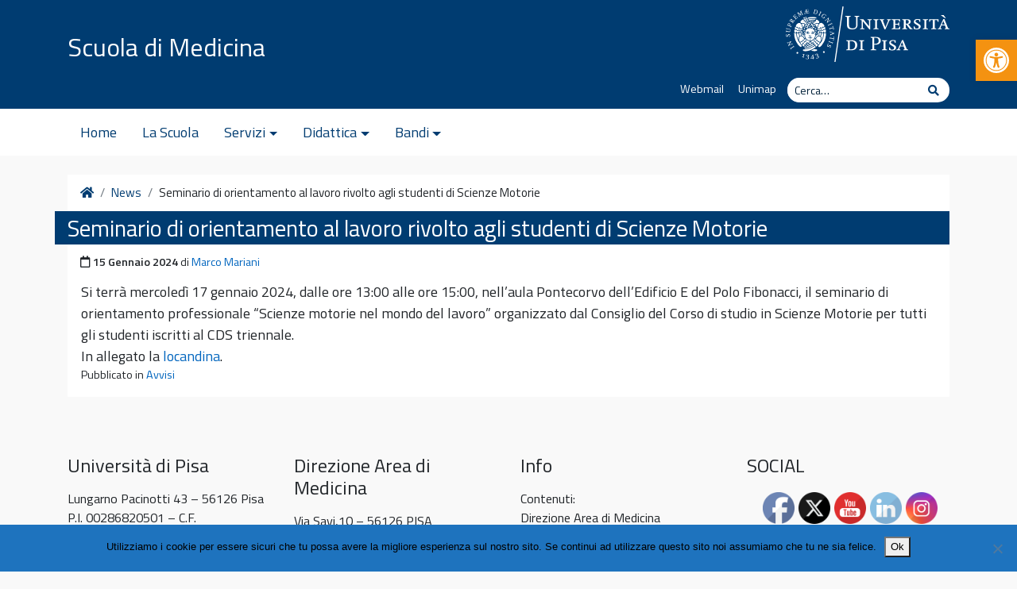

--- FILE ---
content_type: text/html; charset=UTF-8
request_url: https://www.med.unipi.it/index.php/2024/01/15/seminario-di-orientamento-al-lavoro-rivolto-agli-studenti-di-scienze-motorie/
body_size: 15569
content:
<!DOCTYPE html>
<html lang="it-IT">
    <head>
        <meta charset="UTF-8">
        <meta name="viewport" content="width=device-width, initial-scale=1, shrink-to-fit=no">
        <link rel="profile" href="http://gmpg.org/xfn/11">
        <meta name='robots' content='index, follow, max-image-preview:large, max-snippet:-1, max-video-preview:-1' />

	<!-- This site is optimized with the Yoast SEO plugin v26.7 - https://yoast.com/wordpress/plugins/seo/ -->
	<title>Seminario di orientamento al lavoro rivolto agli studenti di Scienze Motorie - Scuola di Medicina</title>
	<link rel="canonical" href="https://www.med.unipi.it/index.php/2024/01/15/seminario-di-orientamento-al-lavoro-rivolto-agli-studenti-di-scienze-motorie/" />
	<meta property="og:locale" content="it_IT" />
	<meta property="og:type" content="article" />
	<meta property="og:title" content="Seminario di orientamento al lavoro rivolto agli studenti di Scienze Motorie - Scuola di Medicina" />
	<meta property="og:description" content="Si terrà mercoledì 17 gennaio 2024, dalle ore 13:00 alle ore 15:00, nell&#8217;aula Pontecorvo dell&#8217;Edificio E del Polo Fibonacci, il&hellip;Leggi tutto..." />
	<meta property="og:url" content="https://www.med.unipi.it/index.php/2024/01/15/seminario-di-orientamento-al-lavoro-rivolto-agli-studenti-di-scienze-motorie/" />
	<meta property="og:site_name" content="Scuola di Medicina" />
	<meta property="article:published_time" content="2024-01-15T09:08:57+00:00" />
	<meta property="article:modified_time" content="2024-06-20T07:20:01+00:00" />
	<meta name="author" content="Marco Mariani" />
	<meta name="twitter:card" content="summary_large_image" />
	<meta name="twitter:label1" content="Scritto da" />
	<meta name="twitter:data1" content="Marco Mariani" />
	<meta name="twitter:label2" content="Tempo di lettura stimato" />
	<meta name="twitter:data2" content="1 minuto" />
	<script type="application/ld+json" class="yoast-schema-graph">{"@context":"https://schema.org","@graph":[{"@type":"Article","@id":"https://www.med.unipi.it/index.php/2024/01/15/seminario-di-orientamento-al-lavoro-rivolto-agli-studenti-di-scienze-motorie/#article","isPartOf":{"@id":"https://www.med.unipi.it/index.php/2024/01/15/seminario-di-orientamento-al-lavoro-rivolto-agli-studenti-di-scienze-motorie/"},"author":{"name":"Marco Mariani","@id":"https://www.med.unipi.it/#/schema/person/e3d2babab1795ba9b0a32a3abeb21a6a"},"headline":"Seminario di orientamento al lavoro rivolto agli studenti di Scienze Motorie","datePublished":"2024-01-15T09:08:57+00:00","dateModified":"2024-06-20T07:20:01+00:00","mainEntityOfPage":{"@id":"https://www.med.unipi.it/index.php/2024/01/15/seminario-di-orientamento-al-lavoro-rivolto-agli-studenti-di-scienze-motorie/"},"wordCount":59,"articleSection":["Avvisi"],"inLanguage":"it-IT"},{"@type":"WebPage","@id":"https://www.med.unipi.it/index.php/2024/01/15/seminario-di-orientamento-al-lavoro-rivolto-agli-studenti-di-scienze-motorie/","url":"https://www.med.unipi.it/index.php/2024/01/15/seminario-di-orientamento-al-lavoro-rivolto-agli-studenti-di-scienze-motorie/","name":"Seminario di orientamento al lavoro rivolto agli studenti di Scienze Motorie - Scuola di Medicina","isPartOf":{"@id":"https://www.med.unipi.it/#website"},"datePublished":"2024-01-15T09:08:57+00:00","dateModified":"2024-06-20T07:20:01+00:00","author":{"@id":"https://www.med.unipi.it/#/schema/person/e3d2babab1795ba9b0a32a3abeb21a6a"},"breadcrumb":{"@id":"https://www.med.unipi.it/index.php/2024/01/15/seminario-di-orientamento-al-lavoro-rivolto-agli-studenti-di-scienze-motorie/#breadcrumb"},"inLanguage":"it-IT","potentialAction":[{"@type":"ReadAction","target":["https://www.med.unipi.it/index.php/2024/01/15/seminario-di-orientamento-al-lavoro-rivolto-agli-studenti-di-scienze-motorie/"]}]},{"@type":"BreadcrumbList","@id":"https://www.med.unipi.it/index.php/2024/01/15/seminario-di-orientamento-al-lavoro-rivolto-agli-studenti-di-scienze-motorie/#breadcrumb","itemListElement":[{"@type":"ListItem","position":1,"name":"Home","item":"https://www.med.unipi.it/"},{"@type":"ListItem","position":2,"name":"News","item":"https://www.med.unipi.it/index.php/notizie/"},{"@type":"ListItem","position":3,"name":"Seminario di orientamento al lavoro rivolto agli studenti di Scienze Motorie"}]},{"@type":"WebSite","@id":"https://www.med.unipi.it/#website","url":"https://www.med.unipi.it/","name":"Scuola di Medicina","description":"","potentialAction":[{"@type":"SearchAction","target":{"@type":"EntryPoint","urlTemplate":"https://www.med.unipi.it/?s={search_term_string}"},"query-input":{"@type":"PropertyValueSpecification","valueRequired":true,"valueName":"search_term_string"}}],"inLanguage":"it-IT"},{"@type":"Person","@id":"https://www.med.unipi.it/#/schema/person/e3d2babab1795ba9b0a32a3abeb21a6a","name":"Marco Mariani","image":{"@type":"ImageObject","inLanguage":"it-IT","@id":"https://www.med.unipi.it/#/schema/person/image/","url":"https://secure.gravatar.com/avatar/9ce5b3fe579dcb15352f10acb1ddb925dab38e0a02f02af3618e6f0210d4d87a?s=96&d=mm&r=g","contentUrl":"https://secure.gravatar.com/avatar/9ce5b3fe579dcb15352f10acb1ddb925dab38e0a02f02af3618e6f0210d4d87a?s=96&d=mm&r=g","caption":"Marco Mariani"},"url":"https://www.med.unipi.it/index.php/author/mariani/"}]}</script>
	<!-- / Yoast SEO plugin. -->


<link rel='dns-prefetch' href='//code.responsivevoice.org' />
<link rel='dns-prefetch' href='//fonts.googleapis.com' />
<link rel='dns-prefetch' href='//use.fontawesome.com' />
<link rel="alternate" type="application/rss+xml" title="Scuola di Medicina &raquo; Feed" href="https://www.med.unipi.it/index.php/feed/" />
<link rel="alternate" type="application/rss+xml" title="Scuola di Medicina &raquo; Feed dei commenti" href="https://www.med.unipi.it/index.php/comments/feed/" />
<link rel="alternate" title="oEmbed (JSON)" type="application/json+oembed" href="https://www.med.unipi.it/index.php/wp-json/oembed/1.0/embed?url=https%3A%2F%2Fwww.med.unipi.it%2Findex.php%2F2024%2F01%2F15%2Fseminario-di-orientamento-al-lavoro-rivolto-agli-studenti-di-scienze-motorie%2F" />
<link rel="alternate" title="oEmbed (XML)" type="text/xml+oembed" href="https://www.med.unipi.it/index.php/wp-json/oembed/1.0/embed?url=https%3A%2F%2Fwww.med.unipi.it%2Findex.php%2F2024%2F01%2F15%2Fseminario-di-orientamento-al-lavoro-rivolto-agli-studenti-di-scienze-motorie%2F&#038;format=xml" />
<style id='wp-img-auto-sizes-contain-inline-css' type='text/css'>
img:is([sizes=auto i],[sizes^="auto," i]){contain-intrinsic-size:3000px 1500px}
/*# sourceURL=wp-img-auto-sizes-contain-inline-css */
</style>
<style id='wp-block-library-inline-css' type='text/css'>
:root{--wp-block-synced-color:#7a00df;--wp-block-synced-color--rgb:122,0,223;--wp-bound-block-color:var(--wp-block-synced-color);--wp-editor-canvas-background:#ddd;--wp-admin-theme-color:#007cba;--wp-admin-theme-color--rgb:0,124,186;--wp-admin-theme-color-darker-10:#006ba1;--wp-admin-theme-color-darker-10--rgb:0,107,160.5;--wp-admin-theme-color-darker-20:#005a87;--wp-admin-theme-color-darker-20--rgb:0,90,135;--wp-admin-border-width-focus:2px}@media (min-resolution:192dpi){:root{--wp-admin-border-width-focus:1.5px}}.wp-element-button{cursor:pointer}:root .has-very-light-gray-background-color{background-color:#eee}:root .has-very-dark-gray-background-color{background-color:#313131}:root .has-very-light-gray-color{color:#eee}:root .has-very-dark-gray-color{color:#313131}:root .has-vivid-green-cyan-to-vivid-cyan-blue-gradient-background{background:linear-gradient(135deg,#00d084,#0693e3)}:root .has-purple-crush-gradient-background{background:linear-gradient(135deg,#34e2e4,#4721fb 50%,#ab1dfe)}:root .has-hazy-dawn-gradient-background{background:linear-gradient(135deg,#faaca8,#dad0ec)}:root .has-subdued-olive-gradient-background{background:linear-gradient(135deg,#fafae1,#67a671)}:root .has-atomic-cream-gradient-background{background:linear-gradient(135deg,#fdd79a,#004a59)}:root .has-nightshade-gradient-background{background:linear-gradient(135deg,#330968,#31cdcf)}:root .has-midnight-gradient-background{background:linear-gradient(135deg,#020381,#2874fc)}:root{--wp--preset--font-size--normal:16px;--wp--preset--font-size--huge:42px}.has-regular-font-size{font-size:1em}.has-larger-font-size{font-size:2.625em}.has-normal-font-size{font-size:var(--wp--preset--font-size--normal)}.has-huge-font-size{font-size:var(--wp--preset--font-size--huge)}.has-text-align-center{text-align:center}.has-text-align-left{text-align:left}.has-text-align-right{text-align:right}.has-fit-text{white-space:nowrap!important}#end-resizable-editor-section{display:none}.aligncenter{clear:both}.items-justified-left{justify-content:flex-start}.items-justified-center{justify-content:center}.items-justified-right{justify-content:flex-end}.items-justified-space-between{justify-content:space-between}.screen-reader-text{border:0;clip-path:inset(50%);height:1px;margin:-1px;overflow:hidden;padding:0;position:absolute;width:1px;word-wrap:normal!important}.screen-reader-text:focus{background-color:#ddd;clip-path:none;color:#444;display:block;font-size:1em;height:auto;left:5px;line-height:normal;padding:15px 23px 14px;text-decoration:none;top:5px;width:auto;z-index:100000}html :where(.has-border-color){border-style:solid}html :where([style*=border-top-color]){border-top-style:solid}html :where([style*=border-right-color]){border-right-style:solid}html :where([style*=border-bottom-color]){border-bottom-style:solid}html :where([style*=border-left-color]){border-left-style:solid}html :where([style*=border-width]){border-style:solid}html :where([style*=border-top-width]){border-top-style:solid}html :where([style*=border-right-width]){border-right-style:solid}html :where([style*=border-bottom-width]){border-bottom-style:solid}html :where([style*=border-left-width]){border-left-style:solid}html :where(img[class*=wp-image-]){height:auto;max-width:100%}:where(figure){margin:0 0 1em}html :where(.is-position-sticky){--wp-admin--admin-bar--position-offset:var(--wp-admin--admin-bar--height,0px)}@media screen and (max-width:600px){html :where(.is-position-sticky){--wp-admin--admin-bar--position-offset:0px}}

/*# sourceURL=wp-block-library-inline-css */
</style><style id='global-styles-inline-css' type='text/css'>
:root{--wp--preset--aspect-ratio--square: 1;--wp--preset--aspect-ratio--4-3: 4/3;--wp--preset--aspect-ratio--3-4: 3/4;--wp--preset--aspect-ratio--3-2: 3/2;--wp--preset--aspect-ratio--2-3: 2/3;--wp--preset--aspect-ratio--16-9: 16/9;--wp--preset--aspect-ratio--9-16: 9/16;--wp--preset--color--black: #000000;--wp--preset--color--cyan-bluish-gray: #abb8c3;--wp--preset--color--white: #ffffff;--wp--preset--color--pale-pink: #f78da7;--wp--preset--color--vivid-red: #cf2e2e;--wp--preset--color--luminous-vivid-orange: #ff6900;--wp--preset--color--luminous-vivid-amber: #fcb900;--wp--preset--color--light-green-cyan: #7bdcb5;--wp--preset--color--vivid-green-cyan: #00d084;--wp--preset--color--pale-cyan-blue: #8ed1fc;--wp--preset--color--vivid-cyan-blue: #0693e3;--wp--preset--color--vivid-purple: #9b51e0;--wp--preset--gradient--vivid-cyan-blue-to-vivid-purple: linear-gradient(135deg,rgb(6,147,227) 0%,rgb(155,81,224) 100%);--wp--preset--gradient--light-green-cyan-to-vivid-green-cyan: linear-gradient(135deg,rgb(122,220,180) 0%,rgb(0,208,130) 100%);--wp--preset--gradient--luminous-vivid-amber-to-luminous-vivid-orange: linear-gradient(135deg,rgb(252,185,0) 0%,rgb(255,105,0) 100%);--wp--preset--gradient--luminous-vivid-orange-to-vivid-red: linear-gradient(135deg,rgb(255,105,0) 0%,rgb(207,46,46) 100%);--wp--preset--gradient--very-light-gray-to-cyan-bluish-gray: linear-gradient(135deg,rgb(238,238,238) 0%,rgb(169,184,195) 100%);--wp--preset--gradient--cool-to-warm-spectrum: linear-gradient(135deg,rgb(74,234,220) 0%,rgb(151,120,209) 20%,rgb(207,42,186) 40%,rgb(238,44,130) 60%,rgb(251,105,98) 80%,rgb(254,248,76) 100%);--wp--preset--gradient--blush-light-purple: linear-gradient(135deg,rgb(255,206,236) 0%,rgb(152,150,240) 100%);--wp--preset--gradient--blush-bordeaux: linear-gradient(135deg,rgb(254,205,165) 0%,rgb(254,45,45) 50%,rgb(107,0,62) 100%);--wp--preset--gradient--luminous-dusk: linear-gradient(135deg,rgb(255,203,112) 0%,rgb(199,81,192) 50%,rgb(65,88,208) 100%);--wp--preset--gradient--pale-ocean: linear-gradient(135deg,rgb(255,245,203) 0%,rgb(182,227,212) 50%,rgb(51,167,181) 100%);--wp--preset--gradient--electric-grass: linear-gradient(135deg,rgb(202,248,128) 0%,rgb(113,206,126) 100%);--wp--preset--gradient--midnight: linear-gradient(135deg,rgb(2,3,129) 0%,rgb(40,116,252) 100%);--wp--preset--font-size--small: 13px;--wp--preset--font-size--medium: 20px;--wp--preset--font-size--large: 36px;--wp--preset--font-size--x-large: 42px;--wp--preset--spacing--20: 0.44rem;--wp--preset--spacing--30: 0.67rem;--wp--preset--spacing--40: 1rem;--wp--preset--spacing--50: 1.5rem;--wp--preset--spacing--60: 2.25rem;--wp--preset--spacing--70: 3.38rem;--wp--preset--spacing--80: 5.06rem;--wp--preset--shadow--natural: 6px 6px 9px rgba(0, 0, 0, 0.2);--wp--preset--shadow--deep: 12px 12px 50px rgba(0, 0, 0, 0.4);--wp--preset--shadow--sharp: 6px 6px 0px rgba(0, 0, 0, 0.2);--wp--preset--shadow--outlined: 6px 6px 0px -3px rgb(255, 255, 255), 6px 6px rgb(0, 0, 0);--wp--preset--shadow--crisp: 6px 6px 0px rgb(0, 0, 0);}:where(.is-layout-flex){gap: 0.5em;}:where(.is-layout-grid){gap: 0.5em;}body .is-layout-flex{display: flex;}.is-layout-flex{flex-wrap: wrap;align-items: center;}.is-layout-flex > :is(*, div){margin: 0;}body .is-layout-grid{display: grid;}.is-layout-grid > :is(*, div){margin: 0;}:where(.wp-block-columns.is-layout-flex){gap: 2em;}:where(.wp-block-columns.is-layout-grid){gap: 2em;}:where(.wp-block-post-template.is-layout-flex){gap: 1.25em;}:where(.wp-block-post-template.is-layout-grid){gap: 1.25em;}.has-black-color{color: var(--wp--preset--color--black) !important;}.has-cyan-bluish-gray-color{color: var(--wp--preset--color--cyan-bluish-gray) !important;}.has-white-color{color: var(--wp--preset--color--white) !important;}.has-pale-pink-color{color: var(--wp--preset--color--pale-pink) !important;}.has-vivid-red-color{color: var(--wp--preset--color--vivid-red) !important;}.has-luminous-vivid-orange-color{color: var(--wp--preset--color--luminous-vivid-orange) !important;}.has-luminous-vivid-amber-color{color: var(--wp--preset--color--luminous-vivid-amber) !important;}.has-light-green-cyan-color{color: var(--wp--preset--color--light-green-cyan) !important;}.has-vivid-green-cyan-color{color: var(--wp--preset--color--vivid-green-cyan) !important;}.has-pale-cyan-blue-color{color: var(--wp--preset--color--pale-cyan-blue) !important;}.has-vivid-cyan-blue-color{color: var(--wp--preset--color--vivid-cyan-blue) !important;}.has-vivid-purple-color{color: var(--wp--preset--color--vivid-purple) !important;}.has-black-background-color{background-color: var(--wp--preset--color--black) !important;}.has-cyan-bluish-gray-background-color{background-color: var(--wp--preset--color--cyan-bluish-gray) !important;}.has-white-background-color{background-color: var(--wp--preset--color--white) !important;}.has-pale-pink-background-color{background-color: var(--wp--preset--color--pale-pink) !important;}.has-vivid-red-background-color{background-color: var(--wp--preset--color--vivid-red) !important;}.has-luminous-vivid-orange-background-color{background-color: var(--wp--preset--color--luminous-vivid-orange) !important;}.has-luminous-vivid-amber-background-color{background-color: var(--wp--preset--color--luminous-vivid-amber) !important;}.has-light-green-cyan-background-color{background-color: var(--wp--preset--color--light-green-cyan) !important;}.has-vivid-green-cyan-background-color{background-color: var(--wp--preset--color--vivid-green-cyan) !important;}.has-pale-cyan-blue-background-color{background-color: var(--wp--preset--color--pale-cyan-blue) !important;}.has-vivid-cyan-blue-background-color{background-color: var(--wp--preset--color--vivid-cyan-blue) !important;}.has-vivid-purple-background-color{background-color: var(--wp--preset--color--vivid-purple) !important;}.has-black-border-color{border-color: var(--wp--preset--color--black) !important;}.has-cyan-bluish-gray-border-color{border-color: var(--wp--preset--color--cyan-bluish-gray) !important;}.has-white-border-color{border-color: var(--wp--preset--color--white) !important;}.has-pale-pink-border-color{border-color: var(--wp--preset--color--pale-pink) !important;}.has-vivid-red-border-color{border-color: var(--wp--preset--color--vivid-red) !important;}.has-luminous-vivid-orange-border-color{border-color: var(--wp--preset--color--luminous-vivid-orange) !important;}.has-luminous-vivid-amber-border-color{border-color: var(--wp--preset--color--luminous-vivid-amber) !important;}.has-light-green-cyan-border-color{border-color: var(--wp--preset--color--light-green-cyan) !important;}.has-vivid-green-cyan-border-color{border-color: var(--wp--preset--color--vivid-green-cyan) !important;}.has-pale-cyan-blue-border-color{border-color: var(--wp--preset--color--pale-cyan-blue) !important;}.has-vivid-cyan-blue-border-color{border-color: var(--wp--preset--color--vivid-cyan-blue) !important;}.has-vivid-purple-border-color{border-color: var(--wp--preset--color--vivid-purple) !important;}.has-vivid-cyan-blue-to-vivid-purple-gradient-background{background: var(--wp--preset--gradient--vivid-cyan-blue-to-vivid-purple) !important;}.has-light-green-cyan-to-vivid-green-cyan-gradient-background{background: var(--wp--preset--gradient--light-green-cyan-to-vivid-green-cyan) !important;}.has-luminous-vivid-amber-to-luminous-vivid-orange-gradient-background{background: var(--wp--preset--gradient--luminous-vivid-amber-to-luminous-vivid-orange) !important;}.has-luminous-vivid-orange-to-vivid-red-gradient-background{background: var(--wp--preset--gradient--luminous-vivid-orange-to-vivid-red) !important;}.has-very-light-gray-to-cyan-bluish-gray-gradient-background{background: var(--wp--preset--gradient--very-light-gray-to-cyan-bluish-gray) !important;}.has-cool-to-warm-spectrum-gradient-background{background: var(--wp--preset--gradient--cool-to-warm-spectrum) !important;}.has-blush-light-purple-gradient-background{background: var(--wp--preset--gradient--blush-light-purple) !important;}.has-blush-bordeaux-gradient-background{background: var(--wp--preset--gradient--blush-bordeaux) !important;}.has-luminous-dusk-gradient-background{background: var(--wp--preset--gradient--luminous-dusk) !important;}.has-pale-ocean-gradient-background{background: var(--wp--preset--gradient--pale-ocean) !important;}.has-electric-grass-gradient-background{background: var(--wp--preset--gradient--electric-grass) !important;}.has-midnight-gradient-background{background: var(--wp--preset--gradient--midnight) !important;}.has-small-font-size{font-size: var(--wp--preset--font-size--small) !important;}.has-medium-font-size{font-size: var(--wp--preset--font-size--medium) !important;}.has-large-font-size{font-size: var(--wp--preset--font-size--large) !important;}.has-x-large-font-size{font-size: var(--wp--preset--font-size--x-large) !important;}
/*# sourceURL=global-styles-inline-css */
</style>

<style id='classic-theme-styles-inline-css' type='text/css'>
/*! This file is auto-generated */
.wp-block-button__link{color:#fff;background-color:#32373c;border-radius:9999px;box-shadow:none;text-decoration:none;padding:calc(.667em + 2px) calc(1.333em + 2px);font-size:1.125em}.wp-block-file__button{background:#32373c;color:#fff;text-decoration:none}
/*# sourceURL=/wp-includes/css/classic-themes.min.css */
</style>
<link rel='stylesheet' id='cookie-notice-front-css' href='https://www.med.unipi.it/wp-content/plugins/cookie-notice/css/front.min.css?ver=2.5.11' type='text/css' media='all' />
<link rel='stylesheet' id='rv-style-css' href='https://www.med.unipi.it/wp-content/plugins/responsivevoice-text-to-speech/includes/css/responsivevoice.css?ver=6.9' type='text/css' media='all' />
<link rel='stylesheet' id='SFSImainCss-css' href='https://www.med.unipi.it/wp-content/plugins/ultimate-social-media-icons/css/sfsi-style.css?ver=2.9.6' type='text/css' media='all' />
<link rel='stylesheet' id='megamenu-css' href='https://www.med.unipi.it/wp-content/uploads/maxmegamenu/style.css?ver=4b8288' type='text/css' media='all' />
<link rel='stylesheet' id='dashicons-css' href='https://www.med.unipi.it/wp-includes/css/dashicons.min.css?ver=6.9' type='text/css' media='all' />
<link rel='stylesheet' id='pojo-a11y-css' href='https://www.med.unipi.it/wp-content/plugins/pojo-accessibility/modules/legacy/assets/css/style.min.css?ver=1.0.0' type='text/css' media='all' />
<link rel='stylesheet' id='bootstrap-css' href='https://www.med.unipi.it/wp-content/themes/unipi/css/bootstrap.min.css?ver=6.9' type='text/css' media='all' />
<link rel='stylesheet' id='unipi-styles-css' href='https://www.med.unipi.it/wp-content/themes/unipi/css/theme.css?ver=6.9' type='text/css' media='all' />
<link rel='stylesheet' id='child-style-css' href='https://www.med.unipi.it/wp-content/themes/unipi-child/css/custom.css?ver=0.1' type='text/css' media='all' />
<link rel='stylesheet' id='gfonts-css' href='//fonts.googleapis.com/css?family=Titillium+Web%3A400%2C600%2C700%7CLora%3A400%2C400i%2C700%2C700i&#038;display=swap&#038;ver=1.0' type='text/css' media='all' />
<link rel='stylesheet' id='fontawesome5-css' href='https://use.fontawesome.com/releases/v5.13.0/css/all.css?ver=5.13.0' type='text/css' media='all' />
<script type="text/javascript" id="cookie-notice-front-js-before">
/* <![CDATA[ */
var cnArgs = {"ajaxUrl":"https:\/\/www.med.unipi.it\/wp-admin\/admin-ajax.php","nonce":"00479529f9","hideEffect":"fade","position":"bottom","onScroll":false,"onScrollOffset":100,"onClick":false,"cookieName":"cookie_notice_accepted","cookieTime":2592000,"cookieTimeRejected":2592000,"globalCookie":false,"redirection":false,"cache":false,"revokeCookies":false,"revokeCookiesOpt":"automatic"};

//# sourceURL=cookie-notice-front-js-before
/* ]]> */
</script>
<script type="text/javascript" src="https://www.med.unipi.it/wp-content/plugins/cookie-notice/js/front.min.js?ver=2.5.11" id="cookie-notice-front-js"></script>
<script type="text/javascript" src="https://code.responsivevoice.org/responsivevoice.js" id="responsive-voice-js"></script>
<script type="text/javascript" src="https://www.med.unipi.it/wp-includes/js/jquery/jquery.min.js?ver=3.7.1" id="jquery-core-js"></script>
<script type="text/javascript" src="https://www.med.unipi.it/wp-includes/js/jquery/jquery-migrate.min.js?ver=3.4.1" id="jquery-migrate-js"></script>
<link rel="https://api.w.org/" href="https://www.med.unipi.it/index.php/wp-json/" /><link rel="alternate" title="JSON" type="application/json" href="https://www.med.unipi.it/index.php/wp-json/wp/v2/posts/4647" /><link rel="EditURI" type="application/rsd+xml" title="RSD" href="https://www.med.unipi.it/xmlrpc.php?rsd" />
<meta name="generator" content="WordPress 6.9" />
<link rel='shortlink' href='https://www.med.unipi.it/?p=4647' />
<meta name="follow.[base64]" content="dHQ7kLVLabAG6n7uzFsV"/><style type="text/css">
#pojo-a11y-toolbar .pojo-a11y-toolbar-toggle a{ background-color: #f49211;	color: #ffffff;}
#pojo-a11y-toolbar .pojo-a11y-toolbar-overlay, #pojo-a11y-toolbar .pojo-a11y-toolbar-overlay ul.pojo-a11y-toolbar-items.pojo-a11y-links{ border-color: #f49211;}
body.pojo-a11y-focusable a:focus{ outline-style: solid !important;	outline-width: 1px !important;	outline-color: #FF0000 !important;}
#pojo-a11y-toolbar{ top: 50px !important;}
#pojo-a11y-toolbar .pojo-a11y-toolbar-overlay{ background-color: #ffffff;}
#pojo-a11y-toolbar .pojo-a11y-toolbar-overlay ul.pojo-a11y-toolbar-items li.pojo-a11y-toolbar-item a, #pojo-a11y-toolbar .pojo-a11y-toolbar-overlay p.pojo-a11y-toolbar-title{ color: #333333;}
#pojo-a11y-toolbar .pojo-a11y-toolbar-overlay ul.pojo-a11y-toolbar-items li.pojo-a11y-toolbar-item a.active{ background-color: #4054b2;	color: #ffffff;}
@media (max-width: 767px) { #pojo-a11y-toolbar { top: 50px !important; } }</style><meta name="mobile-web-app-capable" content="yes">
<meta name="apple-mobile-web-app-capable" content="yes">
<meta name="apple-mobile-web-app-title" content="Scuola di Medicina - ">
<link rel="icon" href="https://www.med.unipi.it/wp-content/uploads/2025/10/cropped-cherubino_black144-32x32.gif" sizes="32x32" />
<link rel="icon" href="https://www.med.unipi.it/wp-content/uploads/2025/10/cropped-cherubino_black144-192x192.gif" sizes="192x192" />
<link rel="apple-touch-icon" href="https://www.med.unipi.it/wp-content/uploads/2025/10/cropped-cherubino_black144-180x180.gif" />
<meta name="msapplication-TileImage" content="https://www.med.unipi.it/wp-content/uploads/2025/10/cropped-cherubino_black144-270x270.gif" />
		<style type="text/css" id="wp-custom-css">
			.lista-pagine-categoria {
  margin-top: 20px;
}

.pagina-categoria {
  margin-bottom: 30px;
  padding-bottom: 15px;
  border-bottom: 1px solid #ddd;
}

.titolo-pagina {
  font-size: 24px;
  margin-bottom: 10px;
	font-weight: bold;
}

.titolo-pagina a {
  text-decoration: none;
  color: #333;
}

.pagina-categoria p {
  color: #555;
}

.leggi-tutto {
  display: inline-block;
  margin-top: 10px;
  font-size: 12px;
  color: #0073aa;
  text-decoration: none;
  font-weight: bold;
}

.leggi-tutto:hover {
  text-decoration: underline;
}
		</style>
		<style type="text/css">/** Mega Menu CSS: fs **/</style>
    </head>

    <body class="wp-singular post-template-default single single-post postid-4647 single-format-standard wp-theme-unipi wp-child-theme-unipi-child cookies-not-set sfsi_actvite_theme_default dpt mega-menu-max-mega-menu-1 mega-menu-max-mega-menu-2 metaslider-plugin group-blog">

        <div class="site" id="page">

            <a class="skip-link sr-only sr-only-focusable" href="#content">Vai al contenuto</a>

            <header id="wrapper-navbar" class="header" itemscope itemtype="http://schema.org/WebSite">

                <div class="preheader bgpantone">
                    <div class="container">
                        <div class="row pt-2 pb-3">
                            <div class="col-7 col-sm-8 d-flex align-items-end">
                                                                <div class="brand site-title clearfix show-title">
                                    <!-- Your site title as branding in the menu -->
                                    
                                        <a class="site-title h2" rel="home" href="https://www.med.unipi.it/" title="Scuola di Medicina" itemprop="url">Scuola di Medicina</a>

                                        <!-- end custom logo -->
                                </div>
                            </div>
                            <div class="col-5 col-sm-4 d-flex align-items-center justify-content-end">
                                <a href="https://www.unipi.it"><img src="https://www.med.unipi.it/wp-content/themes/unipi/images/cherubino-white.svg" alt="cherubino" class="img-fluid logocherubino" /></a>
                            </div>
                        </div>
                        <div class="row small pt-1 pb-2">
                            <div class="col-12 d-md-flex justify-content-end subhead">
                                <div id="header-menu-container" class="topbtns"><ul id="header-menu" class="list-unstyled list-inline mb-0"><li id="menu-item-11306" class="menu-item menu-item-type-custom menu-item-object-custom menu-item-11306"><a href="https://outlook.office.com/">Webmail</a></li>
<li id="menu-item-11307" class="menu-item menu-item-type-custom menu-item-object-custom menu-item-11307"><a href="https://unimap.unipi.it/">Unimap</a></li>
</ul></div>                                <div class="cerca form-inline">
                                    
<form method="get" id="searchform" action="https://www.med.unipi.it/" role="search">
    <label class="sr-only" for="s">Cerca</label>
    <div class="input-group input-group-sm searchbox">
        <input class="field form-control" id="s" name="s" type="text"
               placeholder="Cerca&hellip;" value="">
        <span class="input-group-append">
            <button class="submit btn btn-link" type="submit" id="searchsubmit"><span class="fas fa-search" aria-hidden="true"></span><span class="sr-only">Cerca</span></button>
        </span>
    </div>
</form>
                                </div>
                                                            </div>
                        </div>
                    </div>
                </div>

                <nav class="navbar navbar-expand-lg navbar-light navbar-main">

                    <div class="container">


                        <button class="navbar-toggler ml-auto" type="button" data-toggle="collapse" data-target="#navbarNavDropdown" aria-controls="navbarNavDropdown" aria-expanded="false" aria-label="Apri il menu">
                            <span class="navbar-toggler-icon"></span>
                        </button>

                        <div id="navbarNavDropdown" class="collapse navbar-collapse"><ul id="main-menu" class="navbar-nav mr-auto"><li itemscope="itemscope" itemtype="https://www.schema.org/SiteNavigationElement" id="menu-item-18" class="menu-item menu-item-type-custom menu-item-object-custom menu-item-home menu-item-18 nav-item"><a href="https://www.med.unipi.it" class="nav-link">Home</a></li>
<li itemscope="itemscope" itemtype="https://www.schema.org/SiteNavigationElement" id="menu-item-39" class="menu-item menu-item-type-post_type menu-item-object-page menu-item-39 nav-item"><a href="https://www.med.unipi.it/index.php/scuola-di-medicina/" class="nav-link">La Scuola</a></li>
<li itemscope="itemscope" itemtype="https://www.schema.org/SiteNavigationElement" id="menu-item-43" class="menu-item menu-item-type-custom menu-item-object-custom menu-item-has-children dropdown menu-item-43 nav-item"><a href="#" data-toggle="dropdown" aria-haspopup="true" aria-expanded="false" class="dropdown-toggle nav-link" id="menu-item-dropdown-43">Servizi</a>
<ul class="dropdown-menu" aria-labelledby="menu-item-dropdown-43" role="menu">
	<li itemscope="itemscope" itemtype="https://www.schema.org/SiteNavigationElement" id="menu-item-44" class="menu-item menu-item-type-custom menu-item-object-custom menu-item-44 nav-item"><a href="https://esami.unipi.it/esami2" class="dropdown-item">Portale Esami</a></li>
	<li itemscope="itemscope" itemtype="https://www.schema.org/SiteNavigationElement" id="menu-item-45" class="menu-item menu-item-type-custom menu-item-object-custom menu-item-45 nav-item"><a href="http://elearning.med.unipi.it/" class="dropdown-item">Portale Elearning</a></li>
	<li itemscope="itemscope" itemtype="https://www.schema.org/SiteNavigationElement" id="menu-item-149" class="menu-item menu-item-type-custom menu-item-object-custom menu-item-149 nav-item"><a href="https://tiromed.med.unipi.it/" class="dropdown-item">Portale Tirocini</a></li>
	<li itemscope="itemscope" itemtype="https://www.schema.org/SiteNavigationElement" id="menu-item-48" class="menu-item menu-item-type-custom menu-item-object-custom menu-item-48 nav-item"><a href="https://www.studenti.unipi.it/Home.do" class="dropdown-item">Portale Alice</a></li>
	<li itemscope="itemscope" itemtype="https://www.schema.org/SiteNavigationElement" id="menu-item-1562" class="menu-item menu-item-type-post_type menu-item-object-page menu-item-1562 nav-item"><a href="https://www.med.unipi.it/index.php/consultazione-disponibilita-aule/" class="dropdown-item">Consultazione disponibilità aule</a></li>
	<li itemscope="itemscope" itemtype="https://www.schema.org/SiteNavigationElement" id="menu-item-47" class="menu-item menu-item-type-custom menu-item-object-custom menu-item-47 nav-item"><a href="https://www.unipi.it/index.php/internazionale" class="dropdown-item">Internazionalizzazione</a></li>
	<li itemscope="itemscope" itemtype="https://www.schema.org/SiteNavigationElement" id="menu-item-51" class="menu-item menu-item-type-post_type menu-item-object-page menu-item-51 nav-item"><a href="https://www.med.unipi.it/index.php/tutorato/" class="dropdown-item">Tutorato</a></li>
	<li itemscope="itemscope" itemtype="https://www.schema.org/SiteNavigationElement" id="menu-item-54" class="menu-item menu-item-type-post_type menu-item-object-page menu-item-54 nav-item"><a href="https://www.med.unipi.it/index.php/orientamento/" class="dropdown-item">Orientamento</a></li>
	<li itemscope="itemscope" itemtype="https://www.schema.org/SiteNavigationElement" id="menu-item-60" class="menu-item menu-item-type-post_type menu-item-object-page menu-item-60 nav-item"><a href="https://www.med.unipi.it/index.php/modulistica-studenti/" class="dropdown-item">Modulistica Studenti</a></li>
	<li itemscope="itemscope" itemtype="https://www.schema.org/SiteNavigationElement" id="menu-item-59" class="menu-item menu-item-type-post_type menu-item-object-page menu-item-59 nav-item"><a href="https://www.med.unipi.it/index.php/tirocini/" class="dropdown-item">Tirocini</a></li>
	<li itemscope="itemscope" itemtype="https://www.schema.org/SiteNavigationElement" id="menu-item-849" class="menu-item menu-item-type-custom menu-item-object-custom menu-item-849 nav-item"><a href="http://sportellovirtuale.unipi.it/" class="dropdown-item">Sportello Virtuale</a></li>
	<li itemscope="itemscope" itemtype="https://www.schema.org/SiteNavigationElement" id="menu-item-1367" class="menu-item menu-item-type-post_type menu-item-object-page menu-item-1367 nav-item"><a href="https://www.med.unipi.it/index.php/didattica-fuori-sede/" class="dropdown-item">Didattica fuori sede</a></li>
	<li itemscope="itemscope" itemtype="https://www.schema.org/SiteNavigationElement" id="menu-item-1568" class="menu-item menu-item-type-post_type menu-item-object-page menu-item-1568 nav-item"><a href="https://www.med.unipi.it/index.php/guida-ai-servizi-della-scuola-di-medicina/" class="dropdown-item">Guida ai servizi della Scuola di Medicina</a></li>
	<li itemscope="itemscope" itemtype="https://www.schema.org/SiteNavigationElement" id="menu-item-4533" class="menu-item menu-item-type-post_type menu-item-object-page menu-item-4533 nav-item"><a href="https://www.med.unipi.it/index.php/guida-ai-servizi-della-scuola-di-medicina/pagamento-incarichi-di-docenza/" class="dropdown-item">Pagamento incarichi di docenza</a></li>
	<li itemscope="itemscope" itemtype="https://www.schema.org/SiteNavigationElement" id="menu-item-1705" class="menu-item menu-item-type-post_type menu-item-object-page menu-item-1705 nav-item"><a href="https://www.med.unipi.it/index.php/corso-sicurezza-specializzandi-dottorandi/" class="dropdown-item">Corso Sicurezza (specializzandi – dottorandi)</a></li>
	<li itemscope="itemscope" itemtype="https://www.schema.org/SiteNavigationElement" id="menu-item-10029" class="menu-item menu-item-type-post_type menu-item-object-page menu-item-10029 nav-item"><a href="https://www.med.unipi.it/index.php/progetto-utibilius/" class="dropdown-item">Progetto Utibilius</a></li>
</ul>
</li>
<li itemscope="itemscope" itemtype="https://www.schema.org/SiteNavigationElement" id="menu-item-67" class="menu-item menu-item-type-custom menu-item-object-custom menu-item-has-children dropdown menu-item-67 nav-item"><a href="#" data-toggle="dropdown" aria-haspopup="true" aria-expanded="false" class="dropdown-toggle nav-link" id="menu-item-dropdown-67">Didattica</a>
<ul class="dropdown-menu" aria-labelledby="menu-item-dropdown-67" role="menu">
	<li itemscope="itemscope" itemtype="https://www.schema.org/SiteNavigationElement" id="menu-item-11488" class="menu-item menu-item-type-post_type menu-item-object-page menu-item-11488 nav-item"><a href="https://www.med.unipi.it/index.php/corsi-di-laurea/" class="dropdown-item">Corsi di Laurea</a></li>
	<li itemscope="itemscope" itemtype="https://www.schema.org/SiteNavigationElement" id="menu-item-345" class="menu-item menu-item-type-post_type menu-item-object-page menu-item-345 nav-item"><a href="https://www.med.unipi.it/index.php/scuole-di-specializzazione/" class="dropdown-item">Scuole di Specializzazione</a></li>
	<li itemscope="itemscope" itemtype="https://www.schema.org/SiteNavigationElement" id="menu-item-1371" class="menu-item menu-item-type-post_type menu-item-object-page menu-item-1371 nav-item"><a href="https://www.med.unipi.it/index.php/dottorati/" class="dropdown-item">Dottorati</a></li>
	<li itemscope="itemscope" itemtype="https://www.schema.org/SiteNavigationElement" id="menu-item-1363" class="menu-item menu-item-type-post_type menu-item-object-page menu-item-1363 nav-item"><a href="https://www.med.unipi.it/index.php/master/" class="dropdown-item">Master</a></li>
	<li itemscope="itemscope" itemtype="https://www.schema.org/SiteNavigationElement" id="menu-item-1380" class="menu-item menu-item-type-post_type menu-item-object-page menu-item-1380 nav-item"><a href="https://www.med.unipi.it/index.php/materiale-didattico/" class="dropdown-item">Materiale Didattico</a></li>
</ul>
</li>
<li itemscope="itemscope" itemtype="https://www.schema.org/SiteNavigationElement" id="menu-item-9560" class="menu-item menu-item-type-custom menu-item-object-custom menu-item-has-children dropdown menu-item-9560 nav-item"><a href="#" data-toggle="dropdown" aria-haspopup="true" aria-expanded="false" class="dropdown-toggle nav-link" id="menu-item-dropdown-9560">Bandi</a>
<ul class="dropdown-menu" aria-labelledby="menu-item-dropdown-9560" role="menu">
	<li itemscope="itemscope" itemtype="https://www.schema.org/SiteNavigationElement" id="menu-item-9561" class="menu-item menu-item-type-post_type menu-item-object-page menu-item-9561 nav-item"><a href="https://www.med.unipi.it/index.php/bando-regionale/" class="dropdown-item">Bando Regionale</a></li>
	<li itemscope="itemscope" itemtype="https://www.schema.org/SiteNavigationElement" id="menu-item-9562" class="menu-item menu-item-type-post_type menu-item-object-page menu-item-9562 nav-item"><a href="https://www.med.unipi.it/index.php/dipendenti-aziende/" class="dropdown-item">Bando insegnamenti gratuiti</a></li>
	<li itemscope="itemscope" itemtype="https://www.schema.org/SiteNavigationElement" id="menu-item-9868" class="menu-item menu-item-type-post_type menu-item-object-page menu-item-9868 nav-item"><a href="https://www.med.unipi.it/index.php/bando-tutor-studenti/" class="dropdown-item">Bandi tutor studenti</a></li>
</ul>
</li>
</ul></div>
                    </div><!-- .container -->

                </nav><!-- .site-navigation -->

            </header><!-- #wrapper-navbar end -->

            

<div class="wrapper" id="single-wrapper">

    <div class="container py-4" id="content">

        <div class="row">

            <div class="col-md content-area" id="primary">

                <ol class="breadcrumb"><li class="breadcrumb-item"><a href="https://www.med.unipi.it/"><span class="fas fa-home"></span><span class="sr-only">Home</span></a> </li><li class="breadcrumb-item"> <a href="https://www.med.unipi.it/index.php/notizie/">News</a> </li><li class="breadcrumb-item"> <span class="breadcrumb_last" aria-current="page">Seminario di orientamento al lavoro rivolto agli studenti di Scienze Motorie</li></ol>
                <main class="site-main" id="main">

                    
                        
<article class="post-4647 post type-post status-publish format-standard hentry category-avvisi" id="post-4647">

    <header class="entry-header">

        <h1 class="entry-title bgpantone bgtitle py-1">Seminario di orientamento al lavoro rivolto agli studenti di Scienze Motorie</h1>        
        <div class="entry-meta small">

            <span class="posted-on"><span class="far fa-calendar"></span><span class="sr-only">Pubblicato il</span> <time class="entry-date published updated" datetime="2024-01-15T10:08:57+01:00">15 Gennaio 2024</time></span><span class="byline"> di <span class="author vcard"><a class="url fn n" href="https://www.med.unipi.it/index.php/author/mariani/">Marco Mariani</a></span></span>
        </div><!-- .entry-meta -->

    </header><!-- .entry-header -->

    <div class="entry-content box mb-0 pt-0 bbottom clearfix">
        
        
        <div class="x_moz-forward-container">Si terrà mercoledì 17 gennaio 2024, dalle ore 13:00 alle ore 15:00, nell&#8217;aula Pontecorvo dell&#8217;Edificio E del Polo Fibonacci, il seminario di orientamento professionale &#8220;Scienze motorie nel mondo del lavoro&#8221; organizzato dal Consiglio del Corso di studio in Scienze Motorie per tutti gli studenti iscritti al CDS triennale.</div>
<div class="x_moz-forward-container">In allegato la <a href="https://www.med.unipi.it/wp-content/uploads/2024/01/seminario-SMO.jpg">locandina</a>.</div>

        
        <footer class="entry-footer small clearfix">

            <p class="mb-0"><span class="cat-links">Pubblicato in <a href="https://www.med.unipi.it/index.php/category/avvisi/" rel="category tag">Avvisi</a></span></p>
        </footer><!-- .entry-footer -->

    </div><!-- .entry-content -->

</article><!-- #post-## -->

                        
                        
                    
                </main><!-- #main -->
            </div>

            
        </div><!-- .row -->

    </div><!-- #content -->

</div><!-- #single-wrapper -->


            

            <footer class="footer">
                

        
	<div class="wrapper bgcover bgdip py-5" id="wrapper-footer-full">

		<div class="container" id="footer-full-content">

			<div class="row">

				<div id="text-6" class="footer-widget widget_text col-md"><h4 class="widget-title">Università di Pisa</h4>			<div class="textwidget"><p>Lungarno Pacinotti 43 &#8211; 56126 Pisa<br />
P.I. 00286820501 &#8211; C.F. 80003670504<br />
Numero Verde Studenti 800-018600<br />
Tel +39 050 221 2111<br />
fax +39 050 40834</p>
</div>
		</div><!-- .footer-widget --><div id="text-4" class="footer-widget widget_text col-md"><h4 class="widget-title">Direzione Area di Medicina</h4>			<div class="textwidget"><p>Via Savi,10 &#8211; 56126 PISA<br />
Tel +39 050 2211857<br />
P.I. 00286820501<br />
C.F. 80003670504</p>
</div>
		</div><!-- .footer-widget --><div id="text-5" class="footer-widget widget_text col-md"><h4 class="widget-title">Info</h4>			<div class="textwidget"><p>Contenuti:<br />
Direzione Area di Medicina<br />
Segreteria Studenti<br />
Foto: Stefano Colombini</p>
</div>
		</div><!-- .footer-widget --><div id="sfsi-widget-3" class="footer-widget sfsi col-md"><h4 class="widget-title">SOCIAL</h4>		<div class="sfsi_widget" data-position="widget" style="display:flex;flex-wrap:wrap;justify-content: center">
			<div id='sfsi_wDiv'></div>
			<div class="norm_row sfsi_wDiv "  style="width:225px;position:absolute;;text-align:center"><div style='width:40px; height:40px;margin-left:5px;margin-bottom:5px; ' class='sfsi_wicons shuffeldiv ' ><div class='inerCnt'><a class=' sficn' data-effect='' target='_blank' rel='noopener'  href='https://www.facebook.com/@unipisaofficial' id='sfsiid_facebook_icon' style='width:40px;height:40px;opacity:1;'  ><img data-pin-nopin='true' alt='Facebook' title='Facebook' src='https://www.med.unipi.it/wp-content/plugins/ultimate-social-media-icons/images/icons_theme/default/default_facebook.png' width='40' height='40' style='' class='sfcm sfsi_wicon ' data-effect=''   /></a></div></div><div style='width:40px; height:40px;margin-left:5px;margin-bottom:5px; ' class='sfsi_wicons shuffeldiv ' ><div class='inerCnt'><a class=' sficn' data-effect='' target='_blank' rel='noopener'  href='https://twitter.com/Unipisa' id='sfsiid_twitter_icon' style='width:40px;height:40px;opacity:1;'  ><img data-pin-nopin='true' alt='X (Twitter)' title='X (Twitter)' src='https://www.med.unipi.it/wp-content/plugins/ultimate-social-media-icons/images/icons_theme/default/default_twitter.png' width='40' height='40' style='' class='sfcm sfsi_wicon ' data-effect=''   /></a></div></div><div style='width:40px; height:40px;margin-left:5px;margin-bottom:5px; ' class='sfsi_wicons shuffeldiv ' ><div class='inerCnt'><a class=' sficn' data-effect='' target='_blank' rel='noopener'  href='https://www.youtube.com/user/VideoUNIPI' id='sfsiid_youtube_icon' style='width:40px;height:40px;opacity:1;'  ><img data-pin-nopin='true' alt='' title='' src='https://www.med.unipi.it/wp-content/plugins/ultimate-social-media-icons/images/icons_theme/default/default_youtube.png' width='40' height='40' style='' class='sfcm sfsi_wicon ' data-effect=''   /></a></div></div><div style='width:40px; height:40px;margin-left:5px;margin-bottom:5px; ' class='sfsi_wicons shuffeldiv ' ><div class='inerCnt'><a class=' sficn' data-effect='' target='_blank' rel='noopener'  href='https://www.linkedin.com/company/scuola-di-medicina-universit%C3%A0-di-pisa/' id='sfsiid_linkedin_icon' style='width:40px;height:40px;opacity:1;'  ><img data-pin-nopin='true' alt='LinkedIn' title='LinkedIn' src='https://www.med.unipi.it/wp-content/plugins/ultimate-social-media-icons/images/icons_theme/default/default_linkedin.png' width='40' height='40' style='' class='sfcm sfsi_wicon ' data-effect=''   /></a></div></div><div style='width:40px; height:40px;margin-left:5px;margin-bottom:5px; ' class='sfsi_wicons shuffeldiv ' ><div class='inerCnt'><a class=' sficn' data-effect='' target='_blank' rel='noopener'  href='https://www.instagram.com/unipisa/' id='sfsiid_instagram_icon' style='width:40px;height:40px;opacity:1;'  ><img data-pin-nopin='true' alt='' title='' src='https://www.med.unipi.it/wp-content/plugins/ultimate-social-media-icons/images/icons_theme/default/default_instagram.png' width='40' height='40' style='' class='sfcm sfsi_wicon ' data-effect=''   /></a></div></div></div ><div id="sfsi_holder" class="sfsi_holders" style="position: relative; float: left;width:100%;z-index:-1;"></div ><script>window.addEventListener("sfsi_functions_loaded", function()
			{
				if (typeof sfsi_widget_set == "function") {
					sfsi_widget_set();
				}
			}); </script>			<div style="clear: both;"></div>
		</div>
	</div><!-- .footer-widget -->
			</div>

		</div>

	</div><!-- #wrapper-footer-full -->

                <div class="bgpantone small py-3">
                    <div class="container clearfix site-footer" id="colophon">
                        <div class="float-left site-info">&copy; 2026 <a href="https://www.med.unipi.it/">Scuola di Medicina</a></div>
                        <div class="float-right">
</div>
                    </div>
                </div>
            </footer>

        </div>

        <a id="totop" href="#page"><span class="fas fa-angle-up"></span><span class="sr-only">Torna in cima</span></a>

    <script type="speculationrules">
{"prefetch":[{"source":"document","where":{"and":[{"href_matches":"/*"},{"not":{"href_matches":["/wp-*.php","/wp-admin/*","/wp-content/uploads/*","/wp-content/*","/wp-content/plugins/*","/wp-content/themes/unipi-child/*","/wp-content/themes/unipi/*","/*\\?(.+)"]}},{"not":{"selector_matches":"a[rel~=\"nofollow\"]"}},{"not":{"selector_matches":".no-prefetch, .no-prefetch a"}}]},"eagerness":"conservative"}]}
</script>
                <!--facebook like and share js -->
                <div id="fb-root"></div>
                <script>
                    (function(d, s, id) {
                        var js, fjs = d.getElementsByTagName(s)[0];
                        if (d.getElementById(id)) return;
                        js = d.createElement(s);
                        js.id = id;
                        js.src = "https://connect.facebook.net/en_US/sdk.js#xfbml=1&version=v3.2";
                        fjs.parentNode.insertBefore(js, fjs);
                    }(document, 'script', 'facebook-jssdk'));
                </script>
                <script>
window.addEventListener('sfsi_functions_loaded', function() {
    if (typeof sfsi_responsive_toggle == 'function') {
        sfsi_responsive_toggle(0);
        // console.log('sfsi_responsive_toggle');

    }
})
</script>
    <script>
        window.addEventListener('sfsi_functions_loaded', function () {
            if (typeof sfsi_plugin_version == 'function') {
                sfsi_plugin_version(2.77);
            }
        });

        function sfsi_processfurther(ref) {
            var feed_id = '[base64]';
            var feedtype = 8;
            var email = jQuery(ref).find('input[name="email"]').val();
            var filter = /^(([^<>()[\]\\.,;:\s@\"]+(\.[^<>()[\]\\.,;:\s@\"]+)*)|(\".+\"))@((\[[0-9]{1,3}\.[0-9]{1,3}\.[0-9]{1,3}\.[0-9]{1,3}\])|(([a-zA-Z\-0-9]+\.)+[a-zA-Z]{2,}))$/;
            if ((email != "Enter your email") && (filter.test(email))) {
                if (feedtype == "8") {
                    var url = "https://api.follow.it/subscription-form/" + feed_id + "/" + feedtype;
                    window.open(url, "popupwindow", "scrollbars=yes,width=1080,height=760");
                    return true;
                }
            } else {
                alert("Please enter email address");
                jQuery(ref).find('input[name="email"]').focus();
                return false;
            }
        }
    </script>
    <style type="text/css" aria-selected="true">
        .sfsi_subscribe_Popinner {
             width: 100% !important;

            height: auto !important;

         padding: 18px 0px !important;

            background-color: #ffffff !important;
        }

        .sfsi_subscribe_Popinner form {
            margin: 0 20px !important;
        }

        .sfsi_subscribe_Popinner h5 {
            font-family: Helvetica,Arial,sans-serif !important;

             font-weight: bold !important;   color:#000000 !important; font-size: 16px !important;   text-align:center !important; margin: 0 0 10px !important;
            padding: 0 !important;
        }

        .sfsi_subscription_form_field {
            margin: 5px 0 !important;
            width: 100% !important;
            display: inline-flex;
            display: -webkit-inline-flex;
        }

        .sfsi_subscription_form_field input {
            width: 100% !important;
            padding: 10px 0px !important;
        }

        .sfsi_subscribe_Popinner input[type=email] {
         font-family: Helvetica,Arial,sans-serif !important;   font-style:normal !important;  color: #000000 !important;   font-size:14px !important; text-align: center !important;        }

        .sfsi_subscribe_Popinner input[type=email]::-webkit-input-placeholder {

         font-family: Helvetica,Arial,sans-serif !important;   font-style:normal !important;  color:#000000 !important; font-size: 14px !important;   text-align:center !important;        }

        .sfsi_subscribe_Popinner input[type=email]:-moz-placeholder {
            /* Firefox 18- */
         font-family: Helvetica,Arial,sans-serif !important;   font-style:normal !important;   color:#000000 !important; font-size: 14px !important;   text-align:center !important;
        }

        .sfsi_subscribe_Popinner input[type=email]::-moz-placeholder {
            /* Firefox 19+ */
         font-family: Helvetica,Arial,sans-serif !important;   font-style: normal !important;
              color:#000000 !important; font-size: 14px !important;   text-align:center !important;        }

        .sfsi_subscribe_Popinner input[type=email]:-ms-input-placeholder {

            font-family: Helvetica,Arial,sans-serif !important;  font-style:normal !important;  color: #000000 !important;  font-size:14px !important;
         text-align: center !important;        }

        .sfsi_subscribe_Popinner input[type=submit] {

         font-family: Helvetica,Arial,sans-serif !important;   font-weight: bold !important;   color:#000000 !important; font-size: 16px !important;   text-align:center !important; background-color: #dedede !important;        }

                .sfsi_shortcode_container {
            float: left;
        }

        .sfsi_shortcode_container .norm_row .sfsi_wDiv {
            position: relative !important;
        }

        .sfsi_shortcode_container .sfsi_holders {
            display: none;
        }

            </style>

            <script type="text/javascript">
            /* <![CDATA[ */
           document.querySelectorAll("ul.nav-menu").forEach(
               ulist => { 
                    if (ulist.querySelectorAll("li").length == 0) {
                        ulist.style.display = "none";

                                            } 
                }
           );
            /* ]]> */
        </script>
        <script type="text/javascript" src="https://www.med.unipi.it/wp-includes/js/jquery/ui/core.min.js?ver=1.13.3" id="jquery-ui-core-js"></script>
<script type="text/javascript" src="https://www.med.unipi.it/wp-content/plugins/ultimate-social-media-icons/js/shuffle/modernizr.custom.min.js?ver=6.9" id="SFSIjqueryModernizr-js"></script>
<script type="text/javascript" src="https://www.med.unipi.it/wp-content/plugins/ultimate-social-media-icons/js/shuffle/jquery.shuffle.min.js?ver=6.9" id="SFSIjqueryShuffle-js"></script>
<script type="text/javascript" src="https://www.med.unipi.it/wp-content/plugins/ultimate-social-media-icons/js/shuffle/random-shuffle-min.js?ver=6.9" id="SFSIjqueryrandom-shuffle-js"></script>
<script type="text/javascript" id="SFSICustomJs-js-extra">
/* <![CDATA[ */
var sfsi_icon_ajax_object = {"nonce":"0b41616a8a","ajax_url":"https://www.med.unipi.it/wp-admin/admin-ajax.php","plugin_url":"https://www.med.unipi.it/wp-content/plugins/ultimate-social-media-icons/"};
//# sourceURL=SFSICustomJs-js-extra
/* ]]> */
</script>
<script type="text/javascript" src="https://www.med.unipi.it/wp-content/plugins/ultimate-social-media-icons/js/custom.js?ver=2.9.6" id="SFSICustomJs-js"></script>
<script type="text/javascript" id="pojo-a11y-js-extra">
/* <![CDATA[ */
var PojoA11yOptions = {"focusable":"","remove_link_target":"","add_role_links":"","enable_save":"","save_expiration":""};
//# sourceURL=pojo-a11y-js-extra
/* ]]> */
</script>
<script type="text/javascript" src="https://www.med.unipi.it/wp-content/plugins/pojo-accessibility/modules/legacy/assets/js/app.min.js?ver=1.0.0" id="pojo-a11y-js"></script>
<script type="text/javascript" src="https://www.med.unipi.it/wp-content/themes/unipi-child/js/custom.js?ver=1.0" id="unipi-child-js-js"></script>
<script type="text/javascript" src="https://www.med.unipi.it/wp-content/themes/unipi/js/bootstrap.bundle.min.js?ver=4.3.1" id="bootstrap-bundle-js"></script>
<script type="text/javascript" src="https://www.med.unipi.it/wp-content/themes/unipi/js/theme.js?ver=0.1.1707216270" id="unipi-scripts-js"></script>
<script type="text/javascript" src="https://www.med.unipi.it/wp-includes/js/hoverIntent.min.js?ver=1.10.2" id="hoverIntent-js"></script>
<script type="text/javascript" src="https://www.med.unipi.it/wp-content/plugins/megamenu/js/maxmegamenu.js?ver=3.7" id="megamenu-js"></script>
		<a id="pojo-a11y-skip-content" class="pojo-skip-link pojo-skip-content" tabindex="1" accesskey="s" href="#content">Salta al contenuto</a>
				<nav id="pojo-a11y-toolbar" class="pojo-a11y-toolbar-right pojo-a11y-" role="navigation">
			<div class="pojo-a11y-toolbar-toggle">
				<a class="pojo-a11y-toolbar-link pojo-a11y-toolbar-toggle-link" href="javascript:void(0);" title="Strumenti di accessibilità" role="button">
					<span class="pojo-sr-only sr-only">Apri la barra degli strumenti</span>
					<svg xmlns="http://www.w3.org/2000/svg" viewBox="0 0 100 100" fill="currentColor" width="1em">
						<title>Strumenti di accessibilità</title>
						<path d="M50 8.1c23.2 0 41.9 18.8 41.9 41.9 0 23.2-18.8 41.9-41.9 41.9C26.8 91.9 8.1 73.2 8.1 50S26.8 8.1 50 8.1M50 0C22.4 0 0 22.4 0 50s22.4 50 50 50 50-22.4 50-50S77.6 0 50 0zm0 11.3c-21.4 0-38.7 17.3-38.7 38.7S28.6 88.7 50 88.7 88.7 71.4 88.7 50 71.4 11.3 50 11.3zm0 8.9c4 0 7.3 3.2 7.3 7.3S54 34.7 50 34.7s-7.3-3.2-7.3-7.3 3.3-7.2 7.3-7.2zm23.7 19.7c-5.8 1.4-11.2 2.6-16.6 3.2.2 20.4 2.5 24.8 5 31.4.7 1.9-.2 4-2.1 4.7-1.9.7-4-.2-4.7-2.1-1.8-4.5-3.4-8.2-4.5-15.8h-2c-1 7.6-2.7 11.3-4.5 15.8-.7 1.9-2.8 2.8-4.7 2.1-1.9-.7-2.8-2.8-2.1-4.7 2.6-6.6 4.9-11 5-31.4-5.4-.6-10.8-1.8-16.6-3.2-1.7-.4-2.8-2.1-2.4-3.9.4-1.7 2.1-2.8 3.9-2.4 19.5 4.6 25.1 4.6 44.5 0 1.7-.4 3.5.7 3.9 2.4.7 1.8-.3 3.5-2.1 3.9z"/>					</svg>
				</a>
			</div>
			<div class="pojo-a11y-toolbar-overlay">
				<div class="pojo-a11y-toolbar-inner">
					<p class="pojo-a11y-toolbar-title">Strumenti di accessibilità</p>

					<ul class="pojo-a11y-toolbar-items pojo-a11y-tools">
																			<li class="pojo-a11y-toolbar-item">
								<a href="#" class="pojo-a11y-toolbar-link pojo-a11y-btn-resize-font pojo-a11y-btn-resize-plus" data-action="resize-plus" data-action-group="resize" tabindex="-1" role="button">
									<span class="pojo-a11y-toolbar-icon"><svg version="1.1" xmlns="http://www.w3.org/2000/svg" width="1em" viewBox="0 0 448 448"><title>Aumenta la dimensione del testo</title><path fill="currentColor" d="M256 200v16c0 4.25-3.75 8-8 8h-56v56c0 4.25-3.75 8-8 8h-16c-4.25 0-8-3.75-8-8v-56h-56c-4.25 0-8-3.75-8-8v-16c0-4.25 3.75-8 8-8h56v-56c0-4.25 3.75-8 8-8h16c4.25 0 8 3.75 8 8v56h56c4.25 0 8 3.75 8 8zM288 208c0-61.75-50.25-112-112-112s-112 50.25-112 112 50.25 112 112 112 112-50.25 112-112zM416 416c0 17.75-14.25 32-32 32-8.5 0-16.75-3.5-22.5-9.5l-85.75-85.5c-29.25 20.25-64.25 31-99.75 31-97.25 0-176-78.75-176-176s78.75-176 176-176 176 78.75 176 176c0 35.5-10.75 70.5-31 99.75l85.75 85.75c5.75 5.75 9.25 14 9.25 22.5z"></path></svg></span><span class="pojo-a11y-toolbar-text">Aumenta la dimensione del testo</span>								</a>
							</li>

							<li class="pojo-a11y-toolbar-item">
								<a href="#" class="pojo-a11y-toolbar-link pojo-a11y-btn-resize-font pojo-a11y-btn-resize-minus" data-action="resize-minus" data-action-group="resize" tabindex="-1" role="button">
									<span class="pojo-a11y-toolbar-icon"><svg version="1.1" xmlns="http://www.w3.org/2000/svg" width="1em" viewBox="0 0 448 448"><title>Riduci la dimensione del testo</title><path fill="currentColor" d="M256 200v16c0 4.25-3.75 8-8 8h-144c-4.25 0-8-3.75-8-8v-16c0-4.25 3.75-8 8-8h144c4.25 0 8 3.75 8 8zM288 208c0-61.75-50.25-112-112-112s-112 50.25-112 112 50.25 112 112 112 112-50.25 112-112zM416 416c0 17.75-14.25 32-32 32-8.5 0-16.75-3.5-22.5-9.5l-85.75-85.5c-29.25 20.25-64.25 31-99.75 31-97.25 0-176-78.75-176-176s78.75-176 176-176 176 78.75 176 176c0 35.5-10.75 70.5-31 99.75l85.75 85.75c5.75 5.75 9.25 14 9.25 22.5z"></path></svg></span><span class="pojo-a11y-toolbar-text">Riduci la dimensione del testo</span>								</a>
							</li>
						
													<li class="pojo-a11y-toolbar-item">
								<a href="#" class="pojo-a11y-toolbar-link pojo-a11y-btn-background-group pojo-a11y-btn-grayscale" data-action="grayscale" data-action-group="schema" tabindex="-1" role="button">
									<span class="pojo-a11y-toolbar-icon"><svg version="1.1" xmlns="http://www.w3.org/2000/svg" width="1em" viewBox="0 0 448 448"><title>Scala di grigi</title><path fill="currentColor" d="M15.75 384h-15.75v-352h15.75v352zM31.5 383.75h-8v-351.75h8v351.75zM55 383.75h-7.75v-351.75h7.75v351.75zM94.25 383.75h-7.75v-351.75h7.75v351.75zM133.5 383.75h-15.5v-351.75h15.5v351.75zM165 383.75h-7.75v-351.75h7.75v351.75zM180.75 383.75h-7.75v-351.75h7.75v351.75zM196.5 383.75h-7.75v-351.75h7.75v351.75zM235.75 383.75h-15.75v-351.75h15.75v351.75zM275 383.75h-15.75v-351.75h15.75v351.75zM306.5 383.75h-15.75v-351.75h15.75v351.75zM338 383.75h-15.75v-351.75h15.75v351.75zM361.5 383.75h-15.75v-351.75h15.75v351.75zM408.75 383.75h-23.5v-351.75h23.5v351.75zM424.5 383.75h-8v-351.75h8v351.75zM448 384h-15.75v-352h15.75v352z"></path></svg></span><span class="pojo-a11y-toolbar-text">Scala di grigi</span>								</a>
							</li>
						
													<li class="pojo-a11y-toolbar-item">
								<a href="#" class="pojo-a11y-toolbar-link pojo-a11y-btn-background-group pojo-a11y-btn-high-contrast" data-action="high-contrast" data-action-group="schema" tabindex="-1" role="button">
									<span class="pojo-a11y-toolbar-icon"><svg version="1.1" xmlns="http://www.w3.org/2000/svg" width="1em" viewBox="0 0 448 448"><title>Alto contrasto</title><path fill="currentColor" d="M192 360v-272c-75 0-136 61-136 136s61 136 136 136zM384 224c0 106-86 192-192 192s-192-86-192-192 86-192 192-192 192 86 192 192z"></path></svg></span><span class="pojo-a11y-toolbar-text">Alto contrasto</span>								</a>
							</li>
						
													<li class="pojo-a11y-toolbar-item">
								<a href="#" class="pojo-a11y-toolbar-link pojo-a11y-btn-background-group pojo-a11y-btn-negative-contrast" data-action="negative-contrast" data-action-group="schema" tabindex="-1" role="button">

									<span class="pojo-a11y-toolbar-icon"><svg version="1.1" xmlns="http://www.w3.org/2000/svg" width="1em" viewBox="0 0 448 448"><title>Contrasto negativo</title><path fill="currentColor" d="M416 240c-23.75-36.75-56.25-68.25-95.25-88.25 10 17 15.25 36.5 15.25 56.25 0 61.75-50.25 112-112 112s-112-50.25-112-112c0-19.75 5.25-39.25 15.25-56.25-39 20-71.5 51.5-95.25 88.25 42.75 66 111.75 112 192 112s149.25-46 192-112zM236 144c0-6.5-5.5-12-12-12-41.75 0-76 34.25-76 76 0 6.5 5.5 12 12 12s12-5.5 12-12c0-28.5 23.5-52 52-52 6.5 0 12-5.5 12-12zM448 240c0 6.25-2 12-5 17.25-46 75.75-130.25 126.75-219 126.75s-173-51.25-219-126.75c-3-5.25-5-11-5-17.25s2-12 5-17.25c46-75.5 130.25-126.75 219-126.75s173 51.25 219 126.75c3 5.25 5 11 5 17.25z"></path></svg></span><span class="pojo-a11y-toolbar-text">Contrasto negativo</span>								</a>
							</li>
						
													<li class="pojo-a11y-toolbar-item">
								<a href="#" class="pojo-a11y-toolbar-link pojo-a11y-btn-background-group pojo-a11y-btn-light-background" data-action="light-background" data-action-group="schema" tabindex="-1" role="button">
									<span class="pojo-a11y-toolbar-icon"><svg version="1.1" xmlns="http://www.w3.org/2000/svg" width="1em" viewBox="0 0 448 448"><title>Sfondo chiaro</title><path fill="currentColor" d="M184 144c0 4.25-3.75 8-8 8s-8-3.75-8-8c0-17.25-26.75-24-40-24-4.25 0-8-3.75-8-8s3.75-8 8-8c23.25 0 56 12.25 56 40zM224 144c0-50-50.75-80-96-80s-96 30-96 80c0 16 6.5 32.75 17 45 4.75 5.5 10.25 10.75 15.25 16.5 17.75 21.25 32.75 46.25 35.25 74.5h57c2.5-28.25 17.5-53.25 35.25-74.5 5-5.75 10.5-11 15.25-16.5 10.5-12.25 17-29 17-45zM256 144c0 25.75-8.5 48-25.75 67s-40 45.75-42 72.5c7.25 4.25 11.75 12.25 11.75 20.5 0 6-2.25 11.75-6.25 16 4 4.25 6.25 10 6.25 16 0 8.25-4.25 15.75-11.25 20.25 2 3.5 3.25 7.75 3.25 11.75 0 16.25-12.75 24-27.25 24-6.5 14.5-21 24-36.75 24s-30.25-9.5-36.75-24c-14.5 0-27.25-7.75-27.25-24 0-4 1.25-8.25 3.25-11.75-7-4.5-11.25-12-11.25-20.25 0-6 2.25-11.75 6.25-16-4-4.25-6.25-10-6.25-16 0-8.25 4.5-16.25 11.75-20.5-2-26.75-24.75-53.5-42-72.5s-25.75-41.25-25.75-67c0-68 64.75-112 128-112s128 44 128 112z"></path></svg></span><span class="pojo-a11y-toolbar-text">Sfondo chiaro</span>								</a>
							</li>
						
													<li class="pojo-a11y-toolbar-item">
								<a href="#" class="pojo-a11y-toolbar-link pojo-a11y-btn-links-underline" data-action="links-underline" data-action-group="toggle" tabindex="-1" role="button">
									<span class="pojo-a11y-toolbar-icon"><svg version="1.1" xmlns="http://www.w3.org/2000/svg" width="1em" viewBox="0 0 448 448"><title>Sottolineatura dei link</title><path fill="currentColor" d="M364 304c0-6.5-2.5-12.5-7-17l-52-52c-4.5-4.5-10.75-7-17-7-7.25 0-13 2.75-18 8 8.25 8.25 18 15.25 18 28 0 13.25-10.75 24-24 24-12.75 0-19.75-9.75-28-18-5.25 5-8.25 10.75-8.25 18.25 0 6.25 2.5 12.5 7 17l51.5 51.75c4.5 4.5 10.75 6.75 17 6.75s12.5-2.25 17-6.5l36.75-36.5c4.5-4.5 7-10.5 7-16.75zM188.25 127.75c0-6.25-2.5-12.5-7-17l-51.5-51.75c-4.5-4.5-10.75-7-17-7s-12.5 2.5-17 6.75l-36.75 36.5c-4.5 4.5-7 10.5-7 16.75 0 6.5 2.5 12.5 7 17l52 52c4.5 4.5 10.75 6.75 17 6.75 7.25 0 13-2.5 18-7.75-8.25-8.25-18-15.25-18-28 0-13.25 10.75-24 24-24 12.75 0 19.75 9.75 28 18 5.25-5 8.25-10.75 8.25-18.25zM412 304c0 19-7.75 37.5-21.25 50.75l-36.75 36.5c-13.5 13.5-31.75 20.75-50.75 20.75-19.25 0-37.5-7.5-51-21.25l-51.5-51.75c-13.5-13.5-20.75-31.75-20.75-50.75 0-19.75 8-38.5 22-52.25l-22-22c-13.75 14-32.25 22-52 22-19 0-37.5-7.5-51-21l-52-52c-13.75-13.75-21-31.75-21-51 0-19 7.75-37.5 21.25-50.75l36.75-36.5c13.5-13.5 31.75-20.75 50.75-20.75 19.25 0 37.5 7.5 51 21.25l51.5 51.75c13.5 13.5 20.75 31.75 20.75 50.75 0 19.75-8 38.5-22 52.25l22 22c13.75-14 32.25-22 52-22 19 0 37.5 7.5 51 21l52 52c13.75 13.75 21 31.75 21 51z"></path></svg></span><span class="pojo-a11y-toolbar-text">Sottolineatura dei link</span>								</a>
							</li>
						
													<li class="pojo-a11y-toolbar-item">
								<a href="#" class="pojo-a11y-toolbar-link pojo-a11y-btn-readable-font" data-action="readable-font" data-action-group="toggle" tabindex="-1" role="button">
									<span class="pojo-a11y-toolbar-icon"><svg version="1.1" xmlns="http://www.w3.org/2000/svg" width="1em" viewBox="0 0 448 448"><title>Font leggibile</title><path fill="currentColor" d="M181.25 139.75l-42.5 112.5c24.75 0.25 49.5 1 74.25 1 4.75 0 9.5-0.25 14.25-0.5-13-38-28.25-76.75-46-113zM0 416l0.5-19.75c23.5-7.25 49-2.25 59.5-29.25l59.25-154 70-181h32c1 1.75 2 3.5 2.75 5.25l51.25 120c18.75 44.25 36 89 55 133 11.25 26 20 52.75 32.5 78.25 1.75 4 5.25 11.5 8.75 14.25 8.25 6.5 31.25 8 43 12.5 0.75 4.75 1.5 9.5 1.5 14.25 0 2.25-0.25 4.25-0.25 6.5-31.75 0-63.5-4-95.25-4-32.75 0-65.5 2.75-98.25 3.75 0-6.5 0.25-13 1-19.5l32.75-7c6.75-1.5 20-3.25 20-12.5 0-9-32.25-83.25-36.25-93.5l-112.5-0.5c-6.5 14.5-31.75 80-31.75 89.5 0 19.25 36.75 20 51 22 0.25 4.75 0.25 9.5 0.25 14.5 0 2.25-0.25 4.5-0.5 6.75-29 0-58.25-5-87.25-5-3.5 0-8.5 1.5-12 2-15.75 2.75-31.25 3.5-47 3.5z"></path></svg></span><span class="pojo-a11y-toolbar-text">Font leggibile</span>								</a>
							</li>
																		<li class="pojo-a11y-toolbar-item">
							<a href="#" class="pojo-a11y-toolbar-link pojo-a11y-btn-reset" data-action="reset" tabindex="-1" role="button">
								<span class="pojo-a11y-toolbar-icon"><svg version="1.1" xmlns="http://www.w3.org/2000/svg" width="1em" viewBox="0 0 448 448"><title>Reimposta</title><path fill="currentColor" d="M384 224c0 105.75-86.25 192-192 192-57.25 0-111.25-25.25-147.75-69.25-2.5-3.25-2.25-8 0.5-10.75l34.25-34.5c1.75-1.5 4-2.25 6.25-2.25 2.25 0.25 4.5 1.25 5.75 3 24.5 31.75 61.25 49.75 101 49.75 70.5 0 128-57.5 128-128s-57.5-128-128-128c-32.75 0-63.75 12.5-87 34.25l34.25 34.5c4.75 4.5 6 11.5 3.5 17.25-2.5 6-8.25 10-14.75 10h-112c-8.75 0-16-7.25-16-16v-112c0-6.5 4-12.25 10-14.75 5.75-2.5 12.75-1.25 17.25 3.5l32.5 32.25c35.25-33.25 83-53 132.25-53 105.75 0 192 86.25 192 192z"></path></svg></span>
								<span class="pojo-a11y-toolbar-text">Reimposta</span>
							</a>
						</li>
					</ul>
									</div>
			</div>
		</nav>
		
		<!-- Cookie Notice plugin v2.5.11 by Hu-manity.co https://hu-manity.co/ -->
		<div id="cookie-notice" role="dialog" class="cookie-notice-hidden cookie-revoke-hidden cn-position-bottom" aria-label="Cookie Notice" style="background-color: rgba(30,115,190,1);"><div class="cookie-notice-container" style="color: #000000"><span id="cn-notice-text" class="cn-text-container">Utilizziamo i cookie per essere sicuri che tu possa avere la migliore esperienza sul nostro sito. Se continui ad utilizzare questo sito noi assumiamo che tu ne sia felice.</span><span id="cn-notice-buttons" class="cn-buttons-container"><button id="cn-accept-cookie" data-cookie-set="accept" class="cn-set-cookie cn-button cn-button-custom button" aria-label="Ok">Ok</button></span><button type="button" id="cn-close-notice" data-cookie-set="accept" class="cn-close-icon" aria-label="No"></button></div>
			
		</div>
		<!-- / Cookie Notice plugin -->
</body>

</html>

